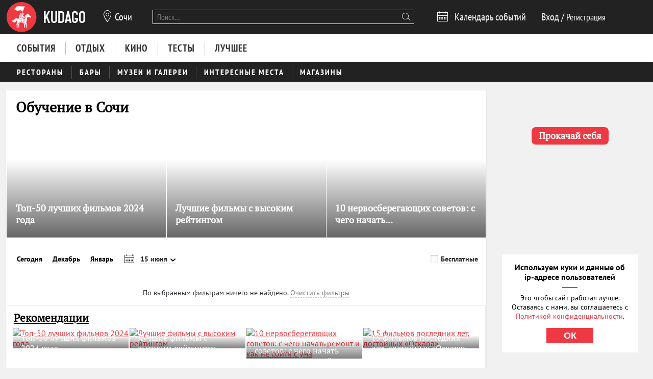

--- FILE ---
content_type: image/svg+xml
request_url: https://static.kudago.com/img/pagination-arrow.svg
body_size: 394
content:
<svg width="16" height="30" viewBox="0 0 16 30" fill="none" xmlns="http://www.w3.org/2000/svg">
<path d="M14.6464 0.646447C14.8417 0.451184 15.1583 0.451184 15.3536 0.646447C15.5488 0.841709 15.5488 1.15829 15.3536 1.35355L1.70711 15L15.3536 28.6464C15.5488 28.8417 15.5488 29.1583 15.3536 29.3536C15.1583 29.5488 14.8417 29.5488 14.6464 29.3536L0.646446 15.3536C0.451184 15.1583 0.451184 14.8417 0.646446 14.6464L14.6464 0.646447Z" stroke="black" stroke-linecap="round" stroke-linejoin="round"/>
</svg>


--- FILE ---
content_type: image/svg+xml
request_url: https://static.kudago.com/img/18-desktop.svg
body_size: 380
content:
<svg width="62" height="62" viewBox="0 0 62 62" fill="none" xmlns="http://www.w3.org/2000/svg">
<rect width="62" height="62"/>
<path d="M15.2552 26.72H17.3952V35.28H15.2552V38H22.8352V35.28H20.6952V24H15.2552V26.72ZM27.7595 30.54C26.1595 31.16 25.2595 32.22 25.2595 34C25.2595 35.24 25.6595 38.4 30.9395 38.4C36.1995 38.4 36.6195 35.22 36.6195 34C36.6195 32.22 35.6995 31.16 34.0995 30.54C35.3795 30.08 36.1595 29 36.1595 27.54C36.1595 25.36 34.4795 23.6 30.9395 23.6C26.8395 23.6 25.7195 25.88 25.7195 27.54C25.7195 29 26.5395 30.12 27.7595 30.54ZM30.9395 35.96C28.8595 35.96 28.2995 34.7 28.2995 33.74C28.2995 33.04 28.5995 31.5 30.9395 31.5C33.2795 31.5 33.5795 33.02 33.5795 33.74C33.5795 34.72 33.0195 35.96 30.9395 35.96ZM30.9395 29.64C29.9995 29.64 28.6195 29.34 28.6195 27.74C28.6195 26.5 29.7395 26.04 30.9395 26.04C32.2995 26.04 33.2595 26.68 33.2595 27.74C33.2595 28.64 32.6795 29.64 30.9395 29.64ZM38.5073 30.2V31.8H43.3673V36.66H44.9673V31.8H49.8273V30.2H44.9673V25.34H43.3673V30.2H38.5073Z" fill="white"/>
<circle cx="31" cy="31" r="30" stroke="white" stroke-width="2"/>
</svg>
